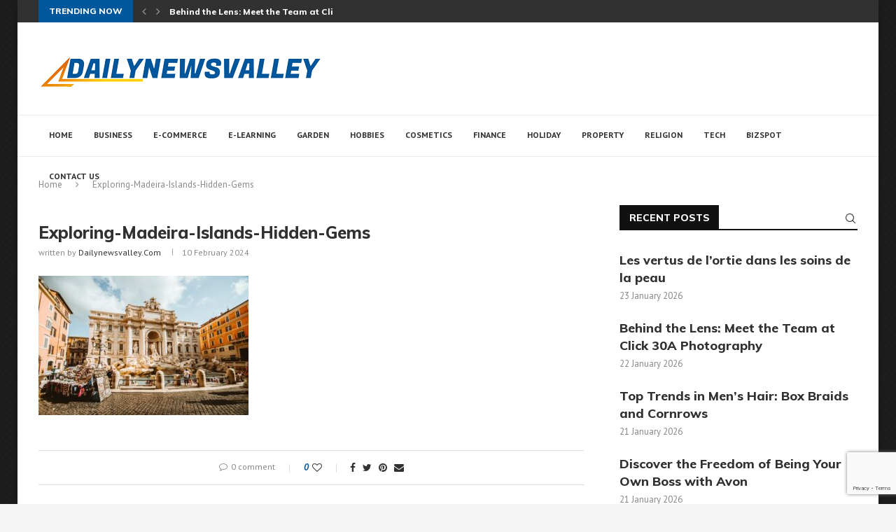

--- FILE ---
content_type: text/html; charset=utf-8
request_url: https://www.google.com/recaptcha/api2/anchor?ar=1&k=6Leyl7wmAAAAAL3fcXvvtrMeL7Bz3t-p7f97z3ZU&co=aHR0cHM6Ly9kYWlseW5ld3N2YWxsZXkuY29tOjQ0Mw..&hl=en&v=PoyoqOPhxBO7pBk68S4YbpHZ&size=invisible&anchor-ms=80000&execute-ms=30000&cb=it2014vcx7pj
body_size: 48909
content:
<!DOCTYPE HTML><html dir="ltr" lang="en"><head><meta http-equiv="Content-Type" content="text/html; charset=UTF-8">
<meta http-equiv="X-UA-Compatible" content="IE=edge">
<title>reCAPTCHA</title>
<style type="text/css">
/* cyrillic-ext */
@font-face {
  font-family: 'Roboto';
  font-style: normal;
  font-weight: 400;
  font-stretch: 100%;
  src: url(//fonts.gstatic.com/s/roboto/v48/KFO7CnqEu92Fr1ME7kSn66aGLdTylUAMa3GUBHMdazTgWw.woff2) format('woff2');
  unicode-range: U+0460-052F, U+1C80-1C8A, U+20B4, U+2DE0-2DFF, U+A640-A69F, U+FE2E-FE2F;
}
/* cyrillic */
@font-face {
  font-family: 'Roboto';
  font-style: normal;
  font-weight: 400;
  font-stretch: 100%;
  src: url(//fonts.gstatic.com/s/roboto/v48/KFO7CnqEu92Fr1ME7kSn66aGLdTylUAMa3iUBHMdazTgWw.woff2) format('woff2');
  unicode-range: U+0301, U+0400-045F, U+0490-0491, U+04B0-04B1, U+2116;
}
/* greek-ext */
@font-face {
  font-family: 'Roboto';
  font-style: normal;
  font-weight: 400;
  font-stretch: 100%;
  src: url(//fonts.gstatic.com/s/roboto/v48/KFO7CnqEu92Fr1ME7kSn66aGLdTylUAMa3CUBHMdazTgWw.woff2) format('woff2');
  unicode-range: U+1F00-1FFF;
}
/* greek */
@font-face {
  font-family: 'Roboto';
  font-style: normal;
  font-weight: 400;
  font-stretch: 100%;
  src: url(//fonts.gstatic.com/s/roboto/v48/KFO7CnqEu92Fr1ME7kSn66aGLdTylUAMa3-UBHMdazTgWw.woff2) format('woff2');
  unicode-range: U+0370-0377, U+037A-037F, U+0384-038A, U+038C, U+038E-03A1, U+03A3-03FF;
}
/* math */
@font-face {
  font-family: 'Roboto';
  font-style: normal;
  font-weight: 400;
  font-stretch: 100%;
  src: url(//fonts.gstatic.com/s/roboto/v48/KFO7CnqEu92Fr1ME7kSn66aGLdTylUAMawCUBHMdazTgWw.woff2) format('woff2');
  unicode-range: U+0302-0303, U+0305, U+0307-0308, U+0310, U+0312, U+0315, U+031A, U+0326-0327, U+032C, U+032F-0330, U+0332-0333, U+0338, U+033A, U+0346, U+034D, U+0391-03A1, U+03A3-03A9, U+03B1-03C9, U+03D1, U+03D5-03D6, U+03F0-03F1, U+03F4-03F5, U+2016-2017, U+2034-2038, U+203C, U+2040, U+2043, U+2047, U+2050, U+2057, U+205F, U+2070-2071, U+2074-208E, U+2090-209C, U+20D0-20DC, U+20E1, U+20E5-20EF, U+2100-2112, U+2114-2115, U+2117-2121, U+2123-214F, U+2190, U+2192, U+2194-21AE, U+21B0-21E5, U+21F1-21F2, U+21F4-2211, U+2213-2214, U+2216-22FF, U+2308-230B, U+2310, U+2319, U+231C-2321, U+2336-237A, U+237C, U+2395, U+239B-23B7, U+23D0, U+23DC-23E1, U+2474-2475, U+25AF, U+25B3, U+25B7, U+25BD, U+25C1, U+25CA, U+25CC, U+25FB, U+266D-266F, U+27C0-27FF, U+2900-2AFF, U+2B0E-2B11, U+2B30-2B4C, U+2BFE, U+3030, U+FF5B, U+FF5D, U+1D400-1D7FF, U+1EE00-1EEFF;
}
/* symbols */
@font-face {
  font-family: 'Roboto';
  font-style: normal;
  font-weight: 400;
  font-stretch: 100%;
  src: url(//fonts.gstatic.com/s/roboto/v48/KFO7CnqEu92Fr1ME7kSn66aGLdTylUAMaxKUBHMdazTgWw.woff2) format('woff2');
  unicode-range: U+0001-000C, U+000E-001F, U+007F-009F, U+20DD-20E0, U+20E2-20E4, U+2150-218F, U+2190, U+2192, U+2194-2199, U+21AF, U+21E6-21F0, U+21F3, U+2218-2219, U+2299, U+22C4-22C6, U+2300-243F, U+2440-244A, U+2460-24FF, U+25A0-27BF, U+2800-28FF, U+2921-2922, U+2981, U+29BF, U+29EB, U+2B00-2BFF, U+4DC0-4DFF, U+FFF9-FFFB, U+10140-1018E, U+10190-1019C, U+101A0, U+101D0-101FD, U+102E0-102FB, U+10E60-10E7E, U+1D2C0-1D2D3, U+1D2E0-1D37F, U+1F000-1F0FF, U+1F100-1F1AD, U+1F1E6-1F1FF, U+1F30D-1F30F, U+1F315, U+1F31C, U+1F31E, U+1F320-1F32C, U+1F336, U+1F378, U+1F37D, U+1F382, U+1F393-1F39F, U+1F3A7-1F3A8, U+1F3AC-1F3AF, U+1F3C2, U+1F3C4-1F3C6, U+1F3CA-1F3CE, U+1F3D4-1F3E0, U+1F3ED, U+1F3F1-1F3F3, U+1F3F5-1F3F7, U+1F408, U+1F415, U+1F41F, U+1F426, U+1F43F, U+1F441-1F442, U+1F444, U+1F446-1F449, U+1F44C-1F44E, U+1F453, U+1F46A, U+1F47D, U+1F4A3, U+1F4B0, U+1F4B3, U+1F4B9, U+1F4BB, U+1F4BF, U+1F4C8-1F4CB, U+1F4D6, U+1F4DA, U+1F4DF, U+1F4E3-1F4E6, U+1F4EA-1F4ED, U+1F4F7, U+1F4F9-1F4FB, U+1F4FD-1F4FE, U+1F503, U+1F507-1F50B, U+1F50D, U+1F512-1F513, U+1F53E-1F54A, U+1F54F-1F5FA, U+1F610, U+1F650-1F67F, U+1F687, U+1F68D, U+1F691, U+1F694, U+1F698, U+1F6AD, U+1F6B2, U+1F6B9-1F6BA, U+1F6BC, U+1F6C6-1F6CF, U+1F6D3-1F6D7, U+1F6E0-1F6EA, U+1F6F0-1F6F3, U+1F6F7-1F6FC, U+1F700-1F7FF, U+1F800-1F80B, U+1F810-1F847, U+1F850-1F859, U+1F860-1F887, U+1F890-1F8AD, U+1F8B0-1F8BB, U+1F8C0-1F8C1, U+1F900-1F90B, U+1F93B, U+1F946, U+1F984, U+1F996, U+1F9E9, U+1FA00-1FA6F, U+1FA70-1FA7C, U+1FA80-1FA89, U+1FA8F-1FAC6, U+1FACE-1FADC, U+1FADF-1FAE9, U+1FAF0-1FAF8, U+1FB00-1FBFF;
}
/* vietnamese */
@font-face {
  font-family: 'Roboto';
  font-style: normal;
  font-weight: 400;
  font-stretch: 100%;
  src: url(//fonts.gstatic.com/s/roboto/v48/KFO7CnqEu92Fr1ME7kSn66aGLdTylUAMa3OUBHMdazTgWw.woff2) format('woff2');
  unicode-range: U+0102-0103, U+0110-0111, U+0128-0129, U+0168-0169, U+01A0-01A1, U+01AF-01B0, U+0300-0301, U+0303-0304, U+0308-0309, U+0323, U+0329, U+1EA0-1EF9, U+20AB;
}
/* latin-ext */
@font-face {
  font-family: 'Roboto';
  font-style: normal;
  font-weight: 400;
  font-stretch: 100%;
  src: url(//fonts.gstatic.com/s/roboto/v48/KFO7CnqEu92Fr1ME7kSn66aGLdTylUAMa3KUBHMdazTgWw.woff2) format('woff2');
  unicode-range: U+0100-02BA, U+02BD-02C5, U+02C7-02CC, U+02CE-02D7, U+02DD-02FF, U+0304, U+0308, U+0329, U+1D00-1DBF, U+1E00-1E9F, U+1EF2-1EFF, U+2020, U+20A0-20AB, U+20AD-20C0, U+2113, U+2C60-2C7F, U+A720-A7FF;
}
/* latin */
@font-face {
  font-family: 'Roboto';
  font-style: normal;
  font-weight: 400;
  font-stretch: 100%;
  src: url(//fonts.gstatic.com/s/roboto/v48/KFO7CnqEu92Fr1ME7kSn66aGLdTylUAMa3yUBHMdazQ.woff2) format('woff2');
  unicode-range: U+0000-00FF, U+0131, U+0152-0153, U+02BB-02BC, U+02C6, U+02DA, U+02DC, U+0304, U+0308, U+0329, U+2000-206F, U+20AC, U+2122, U+2191, U+2193, U+2212, U+2215, U+FEFF, U+FFFD;
}
/* cyrillic-ext */
@font-face {
  font-family: 'Roboto';
  font-style: normal;
  font-weight: 500;
  font-stretch: 100%;
  src: url(//fonts.gstatic.com/s/roboto/v48/KFO7CnqEu92Fr1ME7kSn66aGLdTylUAMa3GUBHMdazTgWw.woff2) format('woff2');
  unicode-range: U+0460-052F, U+1C80-1C8A, U+20B4, U+2DE0-2DFF, U+A640-A69F, U+FE2E-FE2F;
}
/* cyrillic */
@font-face {
  font-family: 'Roboto';
  font-style: normal;
  font-weight: 500;
  font-stretch: 100%;
  src: url(//fonts.gstatic.com/s/roboto/v48/KFO7CnqEu92Fr1ME7kSn66aGLdTylUAMa3iUBHMdazTgWw.woff2) format('woff2');
  unicode-range: U+0301, U+0400-045F, U+0490-0491, U+04B0-04B1, U+2116;
}
/* greek-ext */
@font-face {
  font-family: 'Roboto';
  font-style: normal;
  font-weight: 500;
  font-stretch: 100%;
  src: url(//fonts.gstatic.com/s/roboto/v48/KFO7CnqEu92Fr1ME7kSn66aGLdTylUAMa3CUBHMdazTgWw.woff2) format('woff2');
  unicode-range: U+1F00-1FFF;
}
/* greek */
@font-face {
  font-family: 'Roboto';
  font-style: normal;
  font-weight: 500;
  font-stretch: 100%;
  src: url(//fonts.gstatic.com/s/roboto/v48/KFO7CnqEu92Fr1ME7kSn66aGLdTylUAMa3-UBHMdazTgWw.woff2) format('woff2');
  unicode-range: U+0370-0377, U+037A-037F, U+0384-038A, U+038C, U+038E-03A1, U+03A3-03FF;
}
/* math */
@font-face {
  font-family: 'Roboto';
  font-style: normal;
  font-weight: 500;
  font-stretch: 100%;
  src: url(//fonts.gstatic.com/s/roboto/v48/KFO7CnqEu92Fr1ME7kSn66aGLdTylUAMawCUBHMdazTgWw.woff2) format('woff2');
  unicode-range: U+0302-0303, U+0305, U+0307-0308, U+0310, U+0312, U+0315, U+031A, U+0326-0327, U+032C, U+032F-0330, U+0332-0333, U+0338, U+033A, U+0346, U+034D, U+0391-03A1, U+03A3-03A9, U+03B1-03C9, U+03D1, U+03D5-03D6, U+03F0-03F1, U+03F4-03F5, U+2016-2017, U+2034-2038, U+203C, U+2040, U+2043, U+2047, U+2050, U+2057, U+205F, U+2070-2071, U+2074-208E, U+2090-209C, U+20D0-20DC, U+20E1, U+20E5-20EF, U+2100-2112, U+2114-2115, U+2117-2121, U+2123-214F, U+2190, U+2192, U+2194-21AE, U+21B0-21E5, U+21F1-21F2, U+21F4-2211, U+2213-2214, U+2216-22FF, U+2308-230B, U+2310, U+2319, U+231C-2321, U+2336-237A, U+237C, U+2395, U+239B-23B7, U+23D0, U+23DC-23E1, U+2474-2475, U+25AF, U+25B3, U+25B7, U+25BD, U+25C1, U+25CA, U+25CC, U+25FB, U+266D-266F, U+27C0-27FF, U+2900-2AFF, U+2B0E-2B11, U+2B30-2B4C, U+2BFE, U+3030, U+FF5B, U+FF5D, U+1D400-1D7FF, U+1EE00-1EEFF;
}
/* symbols */
@font-face {
  font-family: 'Roboto';
  font-style: normal;
  font-weight: 500;
  font-stretch: 100%;
  src: url(//fonts.gstatic.com/s/roboto/v48/KFO7CnqEu92Fr1ME7kSn66aGLdTylUAMaxKUBHMdazTgWw.woff2) format('woff2');
  unicode-range: U+0001-000C, U+000E-001F, U+007F-009F, U+20DD-20E0, U+20E2-20E4, U+2150-218F, U+2190, U+2192, U+2194-2199, U+21AF, U+21E6-21F0, U+21F3, U+2218-2219, U+2299, U+22C4-22C6, U+2300-243F, U+2440-244A, U+2460-24FF, U+25A0-27BF, U+2800-28FF, U+2921-2922, U+2981, U+29BF, U+29EB, U+2B00-2BFF, U+4DC0-4DFF, U+FFF9-FFFB, U+10140-1018E, U+10190-1019C, U+101A0, U+101D0-101FD, U+102E0-102FB, U+10E60-10E7E, U+1D2C0-1D2D3, U+1D2E0-1D37F, U+1F000-1F0FF, U+1F100-1F1AD, U+1F1E6-1F1FF, U+1F30D-1F30F, U+1F315, U+1F31C, U+1F31E, U+1F320-1F32C, U+1F336, U+1F378, U+1F37D, U+1F382, U+1F393-1F39F, U+1F3A7-1F3A8, U+1F3AC-1F3AF, U+1F3C2, U+1F3C4-1F3C6, U+1F3CA-1F3CE, U+1F3D4-1F3E0, U+1F3ED, U+1F3F1-1F3F3, U+1F3F5-1F3F7, U+1F408, U+1F415, U+1F41F, U+1F426, U+1F43F, U+1F441-1F442, U+1F444, U+1F446-1F449, U+1F44C-1F44E, U+1F453, U+1F46A, U+1F47D, U+1F4A3, U+1F4B0, U+1F4B3, U+1F4B9, U+1F4BB, U+1F4BF, U+1F4C8-1F4CB, U+1F4D6, U+1F4DA, U+1F4DF, U+1F4E3-1F4E6, U+1F4EA-1F4ED, U+1F4F7, U+1F4F9-1F4FB, U+1F4FD-1F4FE, U+1F503, U+1F507-1F50B, U+1F50D, U+1F512-1F513, U+1F53E-1F54A, U+1F54F-1F5FA, U+1F610, U+1F650-1F67F, U+1F687, U+1F68D, U+1F691, U+1F694, U+1F698, U+1F6AD, U+1F6B2, U+1F6B9-1F6BA, U+1F6BC, U+1F6C6-1F6CF, U+1F6D3-1F6D7, U+1F6E0-1F6EA, U+1F6F0-1F6F3, U+1F6F7-1F6FC, U+1F700-1F7FF, U+1F800-1F80B, U+1F810-1F847, U+1F850-1F859, U+1F860-1F887, U+1F890-1F8AD, U+1F8B0-1F8BB, U+1F8C0-1F8C1, U+1F900-1F90B, U+1F93B, U+1F946, U+1F984, U+1F996, U+1F9E9, U+1FA00-1FA6F, U+1FA70-1FA7C, U+1FA80-1FA89, U+1FA8F-1FAC6, U+1FACE-1FADC, U+1FADF-1FAE9, U+1FAF0-1FAF8, U+1FB00-1FBFF;
}
/* vietnamese */
@font-face {
  font-family: 'Roboto';
  font-style: normal;
  font-weight: 500;
  font-stretch: 100%;
  src: url(//fonts.gstatic.com/s/roboto/v48/KFO7CnqEu92Fr1ME7kSn66aGLdTylUAMa3OUBHMdazTgWw.woff2) format('woff2');
  unicode-range: U+0102-0103, U+0110-0111, U+0128-0129, U+0168-0169, U+01A0-01A1, U+01AF-01B0, U+0300-0301, U+0303-0304, U+0308-0309, U+0323, U+0329, U+1EA0-1EF9, U+20AB;
}
/* latin-ext */
@font-face {
  font-family: 'Roboto';
  font-style: normal;
  font-weight: 500;
  font-stretch: 100%;
  src: url(//fonts.gstatic.com/s/roboto/v48/KFO7CnqEu92Fr1ME7kSn66aGLdTylUAMa3KUBHMdazTgWw.woff2) format('woff2');
  unicode-range: U+0100-02BA, U+02BD-02C5, U+02C7-02CC, U+02CE-02D7, U+02DD-02FF, U+0304, U+0308, U+0329, U+1D00-1DBF, U+1E00-1E9F, U+1EF2-1EFF, U+2020, U+20A0-20AB, U+20AD-20C0, U+2113, U+2C60-2C7F, U+A720-A7FF;
}
/* latin */
@font-face {
  font-family: 'Roboto';
  font-style: normal;
  font-weight: 500;
  font-stretch: 100%;
  src: url(//fonts.gstatic.com/s/roboto/v48/KFO7CnqEu92Fr1ME7kSn66aGLdTylUAMa3yUBHMdazQ.woff2) format('woff2');
  unicode-range: U+0000-00FF, U+0131, U+0152-0153, U+02BB-02BC, U+02C6, U+02DA, U+02DC, U+0304, U+0308, U+0329, U+2000-206F, U+20AC, U+2122, U+2191, U+2193, U+2212, U+2215, U+FEFF, U+FFFD;
}
/* cyrillic-ext */
@font-face {
  font-family: 'Roboto';
  font-style: normal;
  font-weight: 900;
  font-stretch: 100%;
  src: url(//fonts.gstatic.com/s/roboto/v48/KFO7CnqEu92Fr1ME7kSn66aGLdTylUAMa3GUBHMdazTgWw.woff2) format('woff2');
  unicode-range: U+0460-052F, U+1C80-1C8A, U+20B4, U+2DE0-2DFF, U+A640-A69F, U+FE2E-FE2F;
}
/* cyrillic */
@font-face {
  font-family: 'Roboto';
  font-style: normal;
  font-weight: 900;
  font-stretch: 100%;
  src: url(//fonts.gstatic.com/s/roboto/v48/KFO7CnqEu92Fr1ME7kSn66aGLdTylUAMa3iUBHMdazTgWw.woff2) format('woff2');
  unicode-range: U+0301, U+0400-045F, U+0490-0491, U+04B0-04B1, U+2116;
}
/* greek-ext */
@font-face {
  font-family: 'Roboto';
  font-style: normal;
  font-weight: 900;
  font-stretch: 100%;
  src: url(//fonts.gstatic.com/s/roboto/v48/KFO7CnqEu92Fr1ME7kSn66aGLdTylUAMa3CUBHMdazTgWw.woff2) format('woff2');
  unicode-range: U+1F00-1FFF;
}
/* greek */
@font-face {
  font-family: 'Roboto';
  font-style: normal;
  font-weight: 900;
  font-stretch: 100%;
  src: url(//fonts.gstatic.com/s/roboto/v48/KFO7CnqEu92Fr1ME7kSn66aGLdTylUAMa3-UBHMdazTgWw.woff2) format('woff2');
  unicode-range: U+0370-0377, U+037A-037F, U+0384-038A, U+038C, U+038E-03A1, U+03A3-03FF;
}
/* math */
@font-face {
  font-family: 'Roboto';
  font-style: normal;
  font-weight: 900;
  font-stretch: 100%;
  src: url(//fonts.gstatic.com/s/roboto/v48/KFO7CnqEu92Fr1ME7kSn66aGLdTylUAMawCUBHMdazTgWw.woff2) format('woff2');
  unicode-range: U+0302-0303, U+0305, U+0307-0308, U+0310, U+0312, U+0315, U+031A, U+0326-0327, U+032C, U+032F-0330, U+0332-0333, U+0338, U+033A, U+0346, U+034D, U+0391-03A1, U+03A3-03A9, U+03B1-03C9, U+03D1, U+03D5-03D6, U+03F0-03F1, U+03F4-03F5, U+2016-2017, U+2034-2038, U+203C, U+2040, U+2043, U+2047, U+2050, U+2057, U+205F, U+2070-2071, U+2074-208E, U+2090-209C, U+20D0-20DC, U+20E1, U+20E5-20EF, U+2100-2112, U+2114-2115, U+2117-2121, U+2123-214F, U+2190, U+2192, U+2194-21AE, U+21B0-21E5, U+21F1-21F2, U+21F4-2211, U+2213-2214, U+2216-22FF, U+2308-230B, U+2310, U+2319, U+231C-2321, U+2336-237A, U+237C, U+2395, U+239B-23B7, U+23D0, U+23DC-23E1, U+2474-2475, U+25AF, U+25B3, U+25B7, U+25BD, U+25C1, U+25CA, U+25CC, U+25FB, U+266D-266F, U+27C0-27FF, U+2900-2AFF, U+2B0E-2B11, U+2B30-2B4C, U+2BFE, U+3030, U+FF5B, U+FF5D, U+1D400-1D7FF, U+1EE00-1EEFF;
}
/* symbols */
@font-face {
  font-family: 'Roboto';
  font-style: normal;
  font-weight: 900;
  font-stretch: 100%;
  src: url(//fonts.gstatic.com/s/roboto/v48/KFO7CnqEu92Fr1ME7kSn66aGLdTylUAMaxKUBHMdazTgWw.woff2) format('woff2');
  unicode-range: U+0001-000C, U+000E-001F, U+007F-009F, U+20DD-20E0, U+20E2-20E4, U+2150-218F, U+2190, U+2192, U+2194-2199, U+21AF, U+21E6-21F0, U+21F3, U+2218-2219, U+2299, U+22C4-22C6, U+2300-243F, U+2440-244A, U+2460-24FF, U+25A0-27BF, U+2800-28FF, U+2921-2922, U+2981, U+29BF, U+29EB, U+2B00-2BFF, U+4DC0-4DFF, U+FFF9-FFFB, U+10140-1018E, U+10190-1019C, U+101A0, U+101D0-101FD, U+102E0-102FB, U+10E60-10E7E, U+1D2C0-1D2D3, U+1D2E0-1D37F, U+1F000-1F0FF, U+1F100-1F1AD, U+1F1E6-1F1FF, U+1F30D-1F30F, U+1F315, U+1F31C, U+1F31E, U+1F320-1F32C, U+1F336, U+1F378, U+1F37D, U+1F382, U+1F393-1F39F, U+1F3A7-1F3A8, U+1F3AC-1F3AF, U+1F3C2, U+1F3C4-1F3C6, U+1F3CA-1F3CE, U+1F3D4-1F3E0, U+1F3ED, U+1F3F1-1F3F3, U+1F3F5-1F3F7, U+1F408, U+1F415, U+1F41F, U+1F426, U+1F43F, U+1F441-1F442, U+1F444, U+1F446-1F449, U+1F44C-1F44E, U+1F453, U+1F46A, U+1F47D, U+1F4A3, U+1F4B0, U+1F4B3, U+1F4B9, U+1F4BB, U+1F4BF, U+1F4C8-1F4CB, U+1F4D6, U+1F4DA, U+1F4DF, U+1F4E3-1F4E6, U+1F4EA-1F4ED, U+1F4F7, U+1F4F9-1F4FB, U+1F4FD-1F4FE, U+1F503, U+1F507-1F50B, U+1F50D, U+1F512-1F513, U+1F53E-1F54A, U+1F54F-1F5FA, U+1F610, U+1F650-1F67F, U+1F687, U+1F68D, U+1F691, U+1F694, U+1F698, U+1F6AD, U+1F6B2, U+1F6B9-1F6BA, U+1F6BC, U+1F6C6-1F6CF, U+1F6D3-1F6D7, U+1F6E0-1F6EA, U+1F6F0-1F6F3, U+1F6F7-1F6FC, U+1F700-1F7FF, U+1F800-1F80B, U+1F810-1F847, U+1F850-1F859, U+1F860-1F887, U+1F890-1F8AD, U+1F8B0-1F8BB, U+1F8C0-1F8C1, U+1F900-1F90B, U+1F93B, U+1F946, U+1F984, U+1F996, U+1F9E9, U+1FA00-1FA6F, U+1FA70-1FA7C, U+1FA80-1FA89, U+1FA8F-1FAC6, U+1FACE-1FADC, U+1FADF-1FAE9, U+1FAF0-1FAF8, U+1FB00-1FBFF;
}
/* vietnamese */
@font-face {
  font-family: 'Roboto';
  font-style: normal;
  font-weight: 900;
  font-stretch: 100%;
  src: url(//fonts.gstatic.com/s/roboto/v48/KFO7CnqEu92Fr1ME7kSn66aGLdTylUAMa3OUBHMdazTgWw.woff2) format('woff2');
  unicode-range: U+0102-0103, U+0110-0111, U+0128-0129, U+0168-0169, U+01A0-01A1, U+01AF-01B0, U+0300-0301, U+0303-0304, U+0308-0309, U+0323, U+0329, U+1EA0-1EF9, U+20AB;
}
/* latin-ext */
@font-face {
  font-family: 'Roboto';
  font-style: normal;
  font-weight: 900;
  font-stretch: 100%;
  src: url(//fonts.gstatic.com/s/roboto/v48/KFO7CnqEu92Fr1ME7kSn66aGLdTylUAMa3KUBHMdazTgWw.woff2) format('woff2');
  unicode-range: U+0100-02BA, U+02BD-02C5, U+02C7-02CC, U+02CE-02D7, U+02DD-02FF, U+0304, U+0308, U+0329, U+1D00-1DBF, U+1E00-1E9F, U+1EF2-1EFF, U+2020, U+20A0-20AB, U+20AD-20C0, U+2113, U+2C60-2C7F, U+A720-A7FF;
}
/* latin */
@font-face {
  font-family: 'Roboto';
  font-style: normal;
  font-weight: 900;
  font-stretch: 100%;
  src: url(//fonts.gstatic.com/s/roboto/v48/KFO7CnqEu92Fr1ME7kSn66aGLdTylUAMa3yUBHMdazQ.woff2) format('woff2');
  unicode-range: U+0000-00FF, U+0131, U+0152-0153, U+02BB-02BC, U+02C6, U+02DA, U+02DC, U+0304, U+0308, U+0329, U+2000-206F, U+20AC, U+2122, U+2191, U+2193, U+2212, U+2215, U+FEFF, U+FFFD;
}

</style>
<link rel="stylesheet" type="text/css" href="https://www.gstatic.com/recaptcha/releases/PoyoqOPhxBO7pBk68S4YbpHZ/styles__ltr.css">
<script nonce="7usW7tXHZ3pYXdplkPgBww" type="text/javascript">window['__recaptcha_api'] = 'https://www.google.com/recaptcha/api2/';</script>
<script type="text/javascript" src="https://www.gstatic.com/recaptcha/releases/PoyoqOPhxBO7pBk68S4YbpHZ/recaptcha__en.js" nonce="7usW7tXHZ3pYXdplkPgBww">
      
    </script></head>
<body><div id="rc-anchor-alert" class="rc-anchor-alert"></div>
<input type="hidden" id="recaptcha-token" value="[base64]">
<script type="text/javascript" nonce="7usW7tXHZ3pYXdplkPgBww">
      recaptcha.anchor.Main.init("[\x22ainput\x22,[\x22bgdata\x22,\x22\x22,\[base64]/[base64]/[base64]/[base64]/[base64]/[base64]/KGcoTywyNTMsTy5PKSxVRyhPLEMpKTpnKE8sMjUzLEMpLE8pKSxsKSksTykpfSxieT1mdW5jdGlvbihDLE8sdSxsKXtmb3IobD0odT1SKEMpLDApO08+MDtPLS0pbD1sPDw4fFooQyk7ZyhDLHUsbCl9LFVHPWZ1bmN0aW9uKEMsTyl7Qy5pLmxlbmd0aD4xMDQ/[base64]/[base64]/[base64]/[base64]/[base64]/[base64]/[base64]\\u003d\x22,\[base64]\\u003d\x22,\x22w5Epw6xkw6LCocOBwq8yw7TCkcKHwrzDq8K7EMOJw7oTQWtcVsKpd0PCvmzCshjDl8Kwd3oxwqtww58Tw73Cuipfw6XCncKMwrctEsOZwq/DpBI7woR2alPCkGgLw5xWGCB+RyXDhQtbN3xbw5dHw5Njw6HCg8OOw43DpmjDoB1rw6HCil5WWD/[base64]/[base64]/CkE/DtiEXw5Ykw6ptwqnCkh40w54Owo5dw6TCjsKAwoFdGzV0IH0jL2TCt0HCsMOEwqBWw7BVBcO4wod/SBtiw4EKw5/Dn8K2wpRMNGLDr8KLH8ObY8KBw4rCmMO5OG/DtS0SAMKFbsO2wqbCunclLDgqP8OvR8KtNcKGwptmwpDCgMKRIRzCnsKXwotHwqgLw7rCgGoIw7s/[base64]/DnsONw73DgcKaRcOXFcO/w4NUwo0WGlJXa8OIAcOHwpscQ05sPGw/asKbD2l0bQzDh8KDwqcwwo4KKS3DvMOKQsOzFMKpw5rDq8KPHA5Cw7TCuzlGwo1PLsKGTsKgwqPCnGPCv8OnXcK6wqF7Zx/Ds8O3w6Z/[base64]/DrsO2wq/Dg0rDkzwwwqYlw57Cjl7CvMOZwrQ9EQg6OcOvw67Drm1Pw7zCm8KIUmHDisOfRcKUw60+wr3DlFI2ewMAHW/CvG5fCsO1wqMpw5hGwrRKwoTCrMKew65OfXsvNMK9w6JBQcK0YsOMLBbDuFsmw7jCs2LDqcKYflTDucOCwq7CjXQzwozCiMKGAMOKwpXDjngwNCfClcKjw5/Cl8KsEBJRQjoUfsK2wqjCqcKhwqLCq2LDih3DssKEw6vDkH5SbMKBT8OTaHR/csO3wr88wqwOekHDicO2fgpKBsKTwpbCpDV/w5xqEi8VfGzDrUrCgsKLw6rDtMOmMFnDl8Knw4jCmMOpOjFKcmXDscOwMkDCrDVMwqJNw6oCNXvDlcKdw5tyRzBhQsO/woNiNMKuwp9UbWt/XBHDmkUzbcOlwrZ5w5bCr2PCvcOawpF9E8O8YXZsd1EswofDg8OQX8K7w7LDgT5wFW/Cm1olwpFpw7nCgGJOSTdswoDDtHsSaCMCD8OkP8O2w5c7w5fDhwbDvENIw5bDnBMHw6TCgCc0b8OXwph+w7jCnsOsw6jCkMORacOaw5jCjCYvw7QLw5ZcXMOcEcK4woNqSMKJw5xkwowfVsKRw44IJWzDlcKLwrp5w4USWMOlEcOaw7DDicOoaSIgQSnCpF/DuCDDisKsB8OawpDCtsO8Iw8PBTDCkANVBjlnF8KZw5Qzwq0YS2tBP8OCwpo+UsO8wpNSYcOkw50vw5rCgz7CnFpTFsKSwqnCvcKlw63DtMOGw6HDsMK8w5rChsK8w6pbw4lLLMO9cMKKw6Jsw47ClCt9B0EzK8OSMhBdS8K2GSHDgylle3Uiwq/CjsOIw4bCnMKdbsOQRMKKU25iw6BcwojCq3kQQ8KocXHDiFDCgsKEBELCjsKiFcO8UCtsNMOCA8OfFGnDsBdPwosqwrQbTcOKw5nCv8K2wqbCn8Ojw7krwpNUw7XCrW7Ct8OFwrDCsTHClcOEwqwgYsKFGRXCj8O5M8KdRsKiwpHCkBLCh8KtbMK5JUgHw7/Dn8Kgw7wkAMKOw6nCszjDhsKoFsKjw6Jew5jChsO2wrjCkwcMw6oNw7LDgcOIEcKEw5/ChcKPYMOREgxXw5trwrlxwoTDuwvChMOHLx42w6bDq8K1fxg5w7bDjsO7w5QswrXDk8O4w6nDuU9IXnrCt1QswpnDisOYHxjCiMO8YMKbJ8OSwoLDqABvwpvCv0IEAm3Du8OGT1ZNWxl1wpl/w7ZQMsKkX8KUVQkqNQvDqMKIVg0Lwr9Sw5tEJMKSVnMxw4rDtgAXwrjConRYw6zCscKVTFBvFW1BeAsnw5/DosOswoFuworDu3DDgMKaAsKRC2nDscKDJ8KbwpTCnEDCtMKPF8Orbl/CgGPCt8KtFHDCuC3Dl8OKTcKNBwgfQkUTek7CgMKQw6UXwqpjJlVmw7jCpMKlw4vDqcK2w6XCpwcYDcOoFCzDmCdnw4/CpsOCS8OYwonDjCbDtMKlwoxVNMK9wqnDj8OnSicIS8KFw6HCuGEBbVpJw7PDgsKPw4sVcSzClMKyw6fDpcK+wobChDJaw4Nnw7XDrTfDs8OhQXJlI2M5w4RcV8Kdw75YVVbDpcKzwofDsFp4BsO3CsOcw7B/w5Y0N8OOGh3DowA2IsO+w4RAw44VfFU7wrgCQQvCtzHDmcKGw6tWPsKgXGvDjsOAw67ChSXCmcOxw7DCp8OcWcOdHU7Cp8KfwqXDnyk5PjjDnWLCmWDDtcK0JnNPc8KvOcO/KHgBOBE5wql2YyDClGFiBn5bPsOQXnvCusOBwoPDiy0YD8ObZC7CuF7DuMK6LU51w4ZzEV3CmXQ/w5fDsw7Dq8KkSz7CjMOhw6MlE8OhGsOGJkLCrj0UwojDvETDvsO7w4PCk8Ktfl5JwqZ/[base64]/w4VmAsKMDgIEw4zDgsKzCQZpbcOXe8OewozChXzDlyRwaXtHwq7Dhk3Dt1bCni13KEZGw43CuRLCssOgw5pyw7Z9RSQpw7gNO1teCMOuw6g/w4U/[base64]/MlXCuHfDs01PwoHCqsKOwp1nw47Dr8O8Olk1S8K8ZcO+wqVqbsOsw5xDNn88w5/Chhc+YMO6QcK8JMOjwpAPccKEw5fCuzkuEx8odsKjH8OTw5E3MW/[base64]/JzUgTFYrw5o2wqpLw6daFMOvVsOgSsKdZUgILSnCnUQ6Q8K3WBYSw5bCoS1qw7HDuhPCqDfDu8KSwrjDocOQEMOSZcKJGE3DtGzCg8Orw6bDv8KfPVrCq8O+d8Omwo7Dom/CtcOnQMKLTXpNKFkiCcOSw7bCrAzCm8KFBMKlw53DnTjDjcOvw44Lwok3wqQ1JsKrdX/Dk8KKwqDCvMO7w6xBw4d5LEDCjCIaGcO5w4/CrD/DscOKcMKhcMKDw5slwr/DpT3Cj11IVMO1WcOZCxR3R8KNIsOwwpwlbMOxW3LDl8KWw5LDicKVd0XDsVYEC8KMdgbDtsOHwpQJw7JDfhZDe8OnLcKLw7bDuMKTw4PCl8Knw7TCo13CtsOhw4RWPybCmhTCl8KBXsOww7nDsEROw4bDlRYuw6nDvlLDv1YFfcOpw5ELw4R/wofDp8OVw7/Ck0tWbg3Dh8OmQmdCacKFw65nNGHCiMOHwp/[base64]/wpvDrEbDs1VSw40YwonCn2PCjUXChsOaw7xzEMOgw5DCqR8RMsOzw7wsw5w2DcKxDcOxw7JBYWAnw7kWw4EEJHVUw60jw7REwqgRw5IhGDklGDdIw59cJCtqZcKhRHXDr2J7P3t4w7VGQ8K9bF3DvlXDpV9rVkTDjsKBwrVnb3bDin/DlWzDrMOKOcOmXsO9woJ/JMKCT8KPw7AHwqHDigRcwooCEcO8wqTDmsO6a8OnZ8O3SDvCiMK5Q8Ogw6Vhw7VqZHklZsOpwr3CpDbCqUDDgRfCj8OwwrV6wrJrwq3Ci35rInV5w5wWVhjCox8eZAvCqTTCqy5pBB8XJnzCvMOmCsOqWsOJwp7CuhLDvcK5J8KZw4FbecKmRn/[base64]/DuyXDqcKjwqjCiMOGAMKrw4g8McOGY8KlXsOONsKPw6Yww5kew5DDqMKNwpxHO8Kzw6bDmBE0e8KHw59JwpAPw79Zw69iZMKVFcOpLcO0NzQGQgBwUn/DsiLDt8KUEMKHwoMJdzQZI8OGwpLDmAXDhkRpOcKgw6/[base64]/[base64]/wopowoRzwrLClGbDosK5VmLCl8OyEFTCvC7DuVs4w7rDnAQywq9xw7DCuWErwpwtQMKxGcKQwqrDgzVGw5/ChMOfYsOWwrF1w5gWwr/CpWEvNVPCo2jCksOww77Ck2DCt0QmaF8+AsOzw7JJwq3DqsOqw6rDmU/DuBJRwolEJMKGwrTCnMKywoTCpkYtwoxAbsOPwq7CmcOlRV8+wp4nB8OtYMKIw4MnYTXDrk4Lw6zCiMK4fzElYW7Cj8KyL8Ofwq/Dt8KxO8Obw6kLKsO2UCzDux7DkMKjTMOkw7fDnMKdw5ZKTCcrw4Bac3TDrsOzw7l5CXDDpgvCnMKdwoAhfhILw5TCkRkmwp0cKSzDjsOhw5nCnUttw6V/wrnCgDnDqh9Gw7/Dgz3DrcKWw6U8ZsKNwqTCgELCombCjcKGwrY1TW8Bw4gfwotNacKhLcOGwr/CtirCgmXCgMKrRD1IU8KAwqrCqMOewo/[base64]/[base64]/wqVfw7QffCx2wrjDn8Ktwo3CpBjCmcOxFMKWw58cCMO7wrlfc17Cl8O/wqrCjzbCtMKWOMKpw7rDgWzCisKqwoIawrHDqhJ/[base64]/FlEySEttVcOuwoIrChjCjcOECsOuw682cE/CiRLClEHCq8KKwo/DmAVAVEoew4JnMT3Drgtkw5s6MsKew5LDsBbClsO+w5Nrwp7Ds8KHQsK2fWnCnMOnw7XDq8K0SMO3w5PCmMO+w4UZw6JlwrNjwqzDisOdw4sow5TCq8OBw4nDiXl+F8O6JsOHQHbDmEQMw4/CgEsnw63CrQd9woA+w4jCmwbDqExGE8KIwppBM8O6KsKgBMKVwpoHw7bCiRbCjcOpEUg8Nm/DqX/CsgZEwop+VcOPRWY/Q8OWwqzDgE5OwqVOwpfCvwBow5DCrmkZUhHCksObwqgqWsO+w6rCncOZw7J/BlLDtE8UAn4hXcOlCU9IXEbCgsKfUjFUXk0Zw7nCmcKswrfCnMONIGQMC8KmwqkPw4c1w4bDl8KiFkbDhUJkf8OcXTrClMKnARbDqsOpOsOuw4EJw4LChU7DhHXDhEHConXDgBvDhsKEGCcgw7VCw7A+BMKne8KvBn5kHELDmAzDiyfCk37DhEvClcKiwo92w6TCu8K/EA/[base64]/[base64]/DqwM1EEARw64fwrLDtMO1w5AgLRUGLmoEwpfDiEDCqWI7NsKSCCnDhMO2ZQHDpADDjMKXQhRhfMKIw4LDiXkdw67ChcKXS8KRw7HCrsOiw7hNw6vDrsKsci3CvFx5wpbDp8OHwpEbfx7DksOBdsKDw681AsOcwqHCg8OMw4TCtcOhA8OcwrzDpsKldUQ/bQJWYWRVwo9/FUM2Plg5U8KHMsOfXFHDiMOHUj0/[base64]/[base64]/CrcOiOMOowqLCtMKTCcK0EsKvw6Vww41+w7XCgz7CsBAKwonCjQ9CwpLCriTDrcOOOMOxSnJsB8OGPyEhwrvCn8O8w5txf8K1YDXCmhLDqhfCo8OMHgxWU8Obw6PCqhvDusOVw7TDnUdjeG/[base64]/DhwfCgHJ5w4nDocKQDG/DoX8KYgDCn2pdChprQmnClU5pwp8cwq0fdU90wqttLMKQKcKNC8OywrvCr8KzwofCh3rChh5Hw7V3w5QuLCvCtHTCvQkFEMOsw7kGWnrCnsOxWcKuNMKta8KtCsOXwp/[base64]/ChcOCwpw4woAcG8Oqw5jCl0TCq8OGwqbCvMOVwqpew5EiJT/[base64]/DvcOXw5ALwpd+w7k4FhnCu8K2f8KuHcOXRnrDj3HDnsK9w7fDrmRIwp9+w4XDh8Otw7UnwonCpMOfQ8O0XcKwJ8OfTXfDhGx4wpTCrGZOViLClsOoVnlkPsOZDMKrw690HETDk8K0AMOXWR/DtHHCv8K7w6fCvEFfwrc9wpRDw4fDiHfCscK5N0s5wrAwwr3DicKgwoTCpMOKwpRYwo3DosKCw4/DjcKHw6TDri7DlFtwNGtgw7TDo8KYw7gYSgcKQBjCnxMgFMOsw4Iaw4XCgcK2w4PDjcOUw5gxw7EfEMOXwoc3w6NlGcK3wrfCuk/DisOsw5vDsMKcI8OUQcKMwo1HOcKUAcKWCSbDk8Kew5fDig7CnMKowp0vwpPCq8K4wobCkVApwp3DvcKeR8OBbMKhesKFI8OOwrJMw4bCisOqw7nCj8O4w4/DncOHYcKcw7AAw7stRcK5w5RywpvDtjVcHRArwqNGw6BoViRWQ8OAwrvCoMKiw7bCjx/[base64]/eRHDl8Oyw5kgIcOow71hw64DTBxDFMOhKGDCnh7CnsO1AMOoDgfCrMOuw6hJwp4wwo/DncKfwqDCo14bw4siwoUJXsKKAMOtbTpXJcKDw4PCrSV1UFbDpsOoVxBWPMK8czIqwrt0fHbDusOQAMKVWyXDolXDows+bsOzwoE4DFZXO13DnMOGJ27Ct8O0wqVcO8KDw5DDtsOfa8OnZsKdwqTCisKbwrbDrUhow6fCtsKIRcKhf8KYecKJADHCii/[base64]/[base64]/Ds8OICMOTIVhXEcOKw7s3w6Yww4fDm0HDhA9AwodqRAHDncOSw5rDpcKEwr4ZUBIOwr5mwr3DjMOxw7R4wqY9w5fDn2NnwrIxw7FOw5pjw5cfw4PDm8OsEGTDoiNdwq1ZTy4FwrPCnMOjDMKWB0PDusKRJsKqwrzDmcOuJMK2w4vCocKwwrZ/w74wLcKhwpUQwooFOmVZcWxWL8KURk/[base64]/[base64]/DuVnCvyJEw6vDkHjCl8KiwppJw7kxQcKnwobCk8OCwrluw4YAw4PDvj7CtCBmZR/CkMONw5fCvsKaNMOFw6TCoXfDh8OtdcKzGGsqw7bCq8OTYQsjcMOBTzcHw6kBwqofwr8QVcO7TmjChMKLw4c+a8KKazF6w48kwqTCoQUTQMO/D3rCpMKAN3/CnMONEzkJwrxPwr0/fcKuw5XCg8OpOcOCeCkcw4LDlsOcw7JRB8KKwo9/w5jDri4lfcOebDXCn8OEWzHDpk3Cg1nCp8K7wpnCpsKgIzrDisOfNAoRwoUGUCNpw6daQF/CkEPDpyADaMKKY8K9wrPDh13DpMKPw5jDllPCsmjDlHXCk8KPw7pWw6EGI0w+MsK1wrbDrBjCm8O5w5jDtSR4QlJ3FWfDo3dOwoXDqBBaw4BZJXnDm8KGw5jDl8OId1fCngjCgsOWGMOrI0Eqwr3DgMOpwozCqlEzA8Ozd8OBwprCm0zClTrDs2fDmz3CiXNrDsK/bHp7OgM3wqdHZ8O0w5E+V8KHSBMeWm/DnyDCoMOnKiDCui5CDcKxbzLDsMOtN1PDjcOxTMOHJiAhw6nDvMOWYC3CnMOSQUXDsWM1wodBwrhMw4chw5t1w4x6S1nCoEPDqsKVWj8aNkPCicKcwqprPVHCv8K9YgTCtjLDk8KDI8KgEMKpDsObw6VgwqvDvnrCqjHDqj4Hw7zCr8KmcQB1wplSTsOLDsOuw4F/OcOCHUFtYl1aw40IPgLCqjrCnsK1VlHCuMKiwpjDgsKGdA0YwrjDj8O2w5/DqATClg1QPTs2EMO3N8OpJ8K4esKiwrxCwpLClcOfdcOnfQPDkT4EwrAycMKVwrvDpcK1wqkEwpwfOHPCsXLCoHzDpWXCuQZMwpwrMj4pHmVhw7YzfsKWwrbDiE/[base64]/Cv8OsAzLCvHHCqMKPWRnDu8OlGMKtw6LCr8OFw6klwq9xSEvDk8OrECIWwrXCtwTCr17Dh3UyIjUVwp/Du1QwA2fDjGDDosOvXBBiw4JVEjo6XcKje8OdIH/Cl27DksO6w4IhwohGWXpyw6oew5TCvB7CmT1BLsOCP1cHwrN2Z8K/EMOvw5PCphZvw64SwpjClhXCt3TDl8K/[base64]/[base64]/Dm2U3w43Ch3/[base64]/wrnDkkwow5jCvMOxw6MPwqnDosOgOmobw69Gwpd6UsKqJlDCpELDjMK/SE1uE0/DgMKbdSXCllcMw5wBw4YHIykXBXvDvsKBRnjCm8KXYsKZTsO5woZ9dsKoUXUBw6XDrHTDjCwPw75VZSVMw6hHwpXCv3TDiw8QMmdNw6TDncKtw6cFwqMYLsO5wrU5wrzCgsOLw5TDmBHDhMONw6jCpxA6Nz/[base64]/CicO/w6dEwodqw7TDqWDCncOvwobCpHTDvcKvOUJlwoIOw4Rtd8K0wrMJWsK2w4nDh27DsD3DjCoJw71qwrbDgQ7DjsOLX8O5wq/Ci8Kkw4A5EiLDoiBdwod0wr95wq55wrl5J8KGQCvDrMOuwprDr8O7djtCwqELGz5Iw7XCuiHCpXM2XMO/G1PDqlnDpsK4wrTDiy4jw4/ChcKJw50mT8K4wqLChDDDsk/DpgJmw7fDq0PDrSwRC8O7TcKuwpnDuQvDuBTDu8KQwpkVwo11LsOYw4BFw607TsOJwoQSM8KlTV5FQMOzCcOHClxnw7VKwqPCv8Oww6djw7DCumjDsyYcfzDClAPDncKkw4VEwobDjhrCqjEgwr/[base64]/w4/DqgIhw4/[base64]/Dq1bDkSHCgsKPwrcBOsODHsKvBRTCjMKaT8K8w5Fvw5vCryt0wp4/BF/DgAxaw4okFDh9HGXChcKxwrvDhMO8XyJVwr7Cgk0jZMO+Bh98w691w4/[base64]/[base64]/wrXChMOWwqDDrUgLw77ChjUuwr0LeDbCpsK+DTUfQSQ9ZsOAdMOZQ0huFMKYw4LDlVApwrsGFmTDj0p4wr3CtifDusObKxg/[base64]/CgkTDqjNswrHCrsOTwqwOeMKCw4/CnCjDmMOxHAXDuMOzwr46VhdfDsKGEWZMw7xfTMOSwo/CvMKeAcKZw7jDssKPwrzDhzIzwq82wrJcw7TDv8OjH03CpEnDuMKLRThPwqZLwqIhBsK+eUQjwp/Cr8Ouw408FV0bY8KiZ8KaWMKAOTEXw74bw55JMMO1J8OBG8KXd8OZw6pow6/CjcK9w6LDtFc+I8Oaw5MAw6rCv8KAwrAkwoNMJk5/[base64]/[base64]/DumbCpsKgYXsXwo0cfQHCv1PDmD3CtMK3EQlmwpLDoAnCncKBw6bDl8K5MSsTW8OgwovCpwDDk8KQC3cIwqNewqXCggDDkgpjV8O/w6fDtcK8DVnDscOBWS/CtMKQVgTCqMKfGW7CnmYWE8KzW8O2wrLCgsKawqnDrm3DmMKLwqVbQcOdwqt6wr/CmFXCii7Dn8K7AA7Ckl7CicOzC23DrsOww67Co0ZCOMObfgzDu8K9RsOWX8Oow5IZw4JrwqnCjcKfwqDCosK8wr8PwozCv8O2wrfDkUnDtAdmGnhhYi1+w6RpO8O5woNKwqDDhVwgCV7CoXsmw50fwrlJw6rDpzbCpzU2w7bCqW84wqLCgCLDt2MawqIcwrRfw54pTi/CicKNZsK7w4TCmcOzw59wwpFDNTc4D2szZEDDsCwGecKSw77ClTEJIyjDjnM+dsKjw4vDuMKbeMKXw7snwqx/[base64]/GsOCFMKraMKvw6DCnit/[base64]/[base64]/Cn3DDm0Zmw4tTw5bDosOzwrtGJsKiw5HCksKsw6oHe8KtVMK9dkfCsmPDs8Kdw4RRFsONL8KvwrYwJ8KKwo7Dl0kywrzDswvDuFgrUAAIwpYFZ8Ohw4zDsmjCisK9w4zDiFUxGsOza8KFOkjCvwHCnhYaPgXDrg1/LMKGUDzDnsOPw45wNFPDk1TDmTbDg8OXJ8KGP8KTw7XDlsKFw7kBHlQ3wq/CnMOtE8OWcDMmw5Qhw4/Dli8Hw7rCkcKSwqDCvMKsw7wTCwFIHMOMesKPw5fCuMOUURjDn8Krw44qXcK7wr9zw50qw5XCnsO3IcKAJ2FPU8Krbz/CgsKcM3hWwq8Lwr9hecONY8OQTjxxw5M1w4jCgsKYWg3Dm8KUwrnDpEEpAMOBP3UdJcOlJTrClcOOc8KBfcK5CFfCgg/ClsKVSWsUYidmwqoCTixUw7bCnhbCjz/DkBLCny92CMOgQGwDw6R/wpbDhcKew7PDg8Ktbx1Pw77DkgN6w7EsaxVWCzjCqjjCtnPCtsOywok/w5/DlcO7w5ZbOzEuWsOow53CuQTDl2zCkMO0OMKMwo/CpHbClcOuPMKvw6QTGxAKd8OFw6d8LRDDu8OEIcKcw57DnDEpegrCtTglwo5vw57DjVXCqhQXw7bDkcKTw4Q/wo/CoGQ7IcOpUltFw4FgAMK2Yy3CvsKjSjLDkWQXwoZiV8KHJMOcw4R+KcKDUD3DtwpWwroPwqhwVi1hU8K8d8KNwpZTccK1TcO6fQUrwrXCjT3Dg8KOw49rInldZxIawr/[base64]/CkMOnwpRgw5MlXhXDjiDCocO1wq3CrsKAwoTDrcKewr7Csm/[base64]/[base64]/DhsKcV0vDiMOfw502wpIlZsKTJsKPfmnCmlTCsT9Pw71yeFPCssK8wozCl8Olw6XCl8O7w6wlwrQ5wrHCucKowqzCuMOywpkLw5jCmwzDnFV7w5DCqMKMw7zDmMKvwqDDmcKxVzPCnMKvJnQ3JsKmAcOyAgbCmsOVwqpyw5nChcKVwqLDnDACasKjJMOiw6/Cj8Kwbh/DpQMEwrLDj8K/wq/DssK9woknw4Q/wrvDkMOVwrDDj8KCD8KkTifDisKkDMKJWkLDmMK9NWfCvsOEA0zCosKtfMOEbMOQwp4qwqwWw7lBwrTDoRHCuMOwUcKUw5HDpxLDiD4UVFfCs3VNVW/[base64]/DgsKWwrxew5ITwpA8WcKawrACDmvDhBNHwos+wq3DmsOZICYuU8OINAjDgXTCsT9PIw4zwphRwpXCggTDgi7Dslp0wqzCtWPDk0lLwpUKwq3CsSfDjsKjw584BFMAMMKDw7PCusOEwrXDjsOIwp3DpUQhZMK5w5dmw4DCssKWCWwhw7/[base64]/DvAwOWjJgf8Kyw7lKS8O5wrHChUnDkTkvKsOsEkTCpMONwoTCscKTwpHDiFp8VSksXwdkG8Kkw5RkWXLDtMKtDcKbS2PClAzCnSTCksOyw5bClC/[base64]/[base64]/CrsOFbMOSwq7CrsOYRVLCn8KbwrkWw5IqwoxwemsKwo9uOlcGN8KxL13DikI9KVwNw5rDr8Oba8OpdMO3w6caw6J2w6jCpcKUwqvCtMOKCwbDsBDDnShOdz7Ck8OLwpAdaR1Vwo7ChHh5woPCjMKtCMO2w7UIw4lYwr9Qwplxwp/Dm2/CnljDjzfDggjCshlZZcOYL8KjVF3DtAHDiBZ/eMK/woPCp8KKwqU9e8O8GcOnwoHCk8KvAEfDmsOBwrs5wrlGw4PClMOFSELCr8KIEMOzw4DCuMKPwrwswp40Gg3DvMKZeHDCrAfCqG4XTkJUW8Oiw6nCpmF3MXPDh8KnCcOyEMOoDTQWZ0ovIFTCjUzDq8Klw4jCn8K/wrhnwr/DvybCuifCnTvCscOQw6XCmsOywrMSwoc9AxUJYHJzw6nDhAXDlz3CjADCrsKpZDthX1Y3woYBwrRMY8KCw4FcY3vClMKaw5bCj8Kbc8O5NcKdwqvCt8KawoTDkR/DicOWwpTDusKzB3QYwrfCssO/wo/[base64]/SsORw5jCrj0Ew6hFH8Kkw5QKPlMCw6rDpMKnAsOuw5oBWQfCkcOmZMKXwofCp8Khw5d6FMOvwofCvMK/U8KUfALDuMOfw7HCvTDDuRPCvMKGwo3DosOof8O8wrLChsONXH7CtGnDkwDDq8ORwoNtwrHDkHMiw7wVwpJcC8KOwrzCpQPDpcKpY8KdKB4HEsKcPQTCgMOoNRRxD8KxcMKlw5FkwpfCjTJMOcOBwrcYQwvDi8K/[base64]/DkELCjMOiwpAvHcOQbVBGAA9Sw5/DrkDCosOhVcOqwpAqwoFww7FjUX7CmXdOInBVeFXChXXDncORwqAFwp/CrMONZ8KiwoYpw7jDuXLDoyfDhAVcTCFmKMOzO3QhwprDqkN5bcONw61+WhjDs30Sw6A5w4JSAAfDhS4qw6rDqMKbw4Z3DMKFw5ILdA7DlBBBP3xBwr/CisKWV2E+w7zDjsKqw4rDocOCVsK4w7nDk8KXw4pXw6/DhsO2w7lsw53CrsOrwqbCgy9Pw67Drw/[base64]/[base64]/[base64]/Cgg5bw5lDwoMHw5JPw5/Dk8O2UcK3wqE3wp95HMK0AMKHVSXCnibDhsObWsKdXcK+wrxCw7VnNcOkw7omwpdKw401H8KFw5zCucO7BHACw7sgwqXDgMOdNcOkw77CjsKGwqhHwr3DqcK/[base64]/DqsOIwovCu8O0NzceNUTDkcK+Ojdjw7BTGT5aw5V6D25NBsK/[base64]/DsMO4w5gqDh4Owo3CmwxvZyHCoi8iw4hXw7rDrSlJwqUPQhdGw59nwrbDocOgwoDCnjJNw416B8KrwqYuJsKvw6XDu8K/ZsK6w50gV1sMw5/[base64]/DoinCjcKhdE4jw4XCtAxXw5nCg8KSw5MWw7Z+GMK1wocZI8Kww5k3w43DpcOdX8K8w6vDnMOtR8KdPcKcVsOpLhDCtwrDniFMw7rCviBZACHDucOLLsOdw7JmwrUubcOiwqfDhMK/ZgHCgh9Hw7TDvxXDk1siwoRRw77DhGsKMDR8w7HDil1uwpLDgcKXw5sPwrwAw53Ck8KpTRM8DVTDqHBIe8OSJsOjTQrCk8O/Wk92w5vCgMKMw5zCtELDtsKfYk8UwrRxwpPClEnDt8O0woPCocKlwrDCvsK7wqlfMcKVAFg/wpgcD0pEw7gBwp3CvcOuw7xrMsKWfsOrAcKfC0bCi0vCjgIvw4/[base64]/wr83FzglV8OqcB8GZcOUJ8Ohw43Dp8KsXX3CuMKmQxRbaHZJw6nCozfDkwXDonk1WcK9UDXCn25YWMKAPMOQBcOmw4/DocKeCkgGw6PCgsOkw70CUjNZX0nCqTFmw6DCrsKqcVrDlV5vFk3Du3zChMKpOxhEFVHDkExYwrYCworCpsOPwpbCvVjDgMKBKMObw5rCkl4LwqzCs2jDhXI/TnHDgQ9hwoEzMsORwr4Pw7p8wpojw7t8w5ZLCcK/w4gXw47DnxkxDCTCt8KzQ8OeAcOkw4slJMO1YzfCulo2woTCpjvDqxlOwqk0wrtRAR8SEynDqg/DqcOINsORWxTDhcKZw5RuBBtrw73Co8ORXCHDizpIw7XDisKQwqzCjcK/X8KSfkFZTAZCwpkdwr1lwpNawonCr2nCoHzDkDNew5/DoEAgw4xWbFFcw6XCkh3DtcKfKA1QJxfDhGzCscKiP1XCmcO3w6xILUAwwrMFdsKJEsKzw5ILw4MFccOHf8KuwoZYwrTCgUnCtcKhwop3QcKxw7RIZ2/CpS9TOMO9TsOjCMOGb8KMaXTDtwvDklTDjnDDjTbDuMOFwrJWwrJ0w4zCgcKhw4nCs3JCw6gYGsKawrjDu8KfwrHCqSpqZsORUMKYw5sUGlzCnMOkwoJMJcKWSMK0LW3DkcO4w6pqEBN7Hj7CrhvDisKSaQLDnlBZw7bCqgXDgiHCk8K2ChDDpW/CqsOYa3MDwq8Jw7sbasOpZl8Qw4/CoGLCkMKoHH3Cp2zCnRhEwpfDoGrClMKswqrDvmVvd8OmCsKXw4E0TMKMwrlBSMKNwrjDpyFdazMlWE7DtDBEwokaOm0eaRIMw5ArwpfDjBNoK8OmTRjDqQHDjFzCrcKuScKjw4J5ajAYwpg7WRcdY8OgWUMlwpbDpwA7wqthY8KaNGkMDcOPw6HDgMO4w4/Dm8KIUMKLwqBdRcOGw7TDhsOdw4nDvRgrBDjCtWl8wq/CsXjCtBIxwoVzEsKlwpjDgMKew7jChsOTB1rDsCAlw7TDl8K8G8Orw5VOw6/[base64]/CvsOfaSJ9ZcKqw4pBw5/[base64]/CvVDDgsOnDFXCvMKeKWvCgS7DkSJeJsONw7LCvUjDiw0kMWTCs2zCqsOTw6AgQFNVXMOHDsKawr/Cu8OIIi7CnhrDncKzFsOQwo/Dt8KkcHDDjFPDgQcsw7jCqsOpOsORfjR9YmDCvsKCF8OcKsOGDk3Ct8KxCsOpWS3DnRfDrMOHMMKNwqp5wqvCn8OUwrvDpElJYmfDgDQ/wpXCl8O9acKHwqDCsB3ClcKRw6nDi8KNIRnCrcOULBoYw4duFmTDo8OKw6XDicOWNFl5w58kw5nCnGZRw4ApSUXCiwJ8w4HDhwzDgxzDsMKwHjzDtMOHwrnDnsKCw6cJQisQwrEvD8OsR8OUHmTCssK7w7TCoMK/IcKXwqMFDsKZwovCvcK6wql2E8KZAsKCFwHDuMKWwpkow5RbwonDuwLCscO8w4HDvBPCpMKJw5zDscOABsKiRAt2wqzCoQAJLcKswoHCksOaw5rCjsKcCsK2w6HCh8KtEcOmwrbDtsOnwrrDrGocJEg0w57Crx7Cl2Nww6kGBQ9XwrADe8Oewrc3wrbDicKEesK/GkIXeXnDvMOyGQ9AZMKhwqYtPcODw4PDikQecMKlGcKJw5nDlD7DgMOhw5R9JcOgw4bDtSZywozCu8O4wpVtXiJXd8OVUgDClE8cwp8/w7LCjhXCgQ/[base64]/LcKMTsO7w5MpSMKoasONGgQLwqvCqsOyQjLClsKOwpR8VVfDm8OFw4V1wqEzMsOzJcKsFxDCp19lL8Kvw5jDkjVeVsOpOsOQw541BsOPwogTPlpewqgUPDrCpMKEw6tCYTjDh3FNIjXDizAjIsOMwpbCtSpkwpjChMOUw5cmMMKiw5rCvcOUH8O6w5zDtxvDiU1/aMKaw6gEwpkBacKpwp0rP8Kkw6XCvypMCA3Ct3ozEC1vwr7CoGbCtMKew4HDuipiAsKdRS7Cl1DDsibDiwPCpDXDrsKnw7rDsAlhwqgJJMOqwo/CjFbCscOeeMOKw4jDqQQeNRPDhcOIw6jCgGFUbVvDmcOQ\x22],null,[\x22conf\x22,null,\x226Leyl7wmAAAAAL3fcXvvtrMeL7Bz3t-p7f97z3ZU\x22,0,null,null,null,1,[21,125,63,73,95,87,41,43,42,83,102,105,109,121],[1017145,652],0,null,null,null,null,0,null,0,null,700,1,null,0,\[base64]/76lBhnEnQkZnOKMAhmv8xEZ\x22,0,1,null,null,1,null,0,0,null,null,null,0],\x22https://dailynewsvalley.com:443\x22,null,[3,1,1],null,null,null,1,3600,[\x22https://www.google.com/intl/en/policies/privacy/\x22,\x22https://www.google.com/intl/en/policies/terms/\x22],\x22ZdbnQ0pXSa8MCkFW0hKyewMuOUXIhFyrpx0Du812TpA\\u003d\x22,1,0,null,1,1769195774136,0,0,[57,143,142,252],null,[249,118,211],\x22RC-wlshaboQUg8w3g\x22,null,null,null,null,null,\x220dAFcWeA4zUKopk5yBO14IXrOA975M9USUODdXcj-Llv0jQj6gNssLqtTQ3AEHev4HDdWnB2oqZp9bUG3j-p9XQfQsvfFd9lFYBQ\x22,1769278574004]");
    </script></body></html>